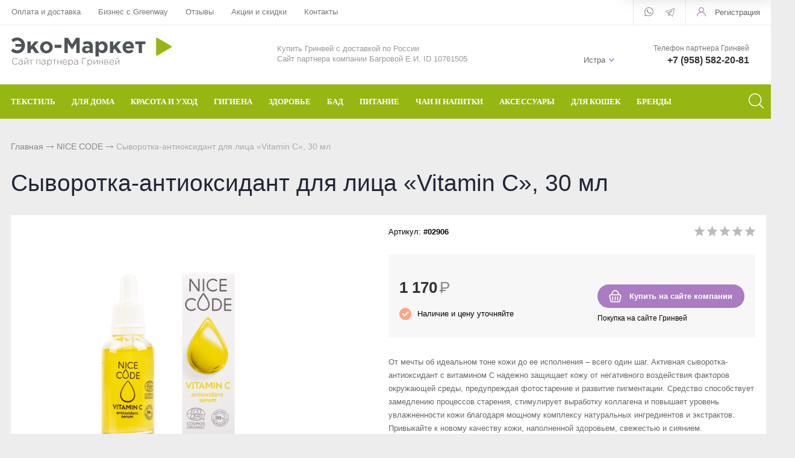

--- FILE ---
content_type: text/html; charset=UTF-8
request_url: https://istra.mygreenstart.ru/catalog/greenway/nice-code/syvorotka-antioksidant-dlya-lica-vitamin-c-30-ml
body_size: 12130
content:
<!DOCTYPE html>
<html lang="ru">
<head> 
                <title>Сыворотка-антиоксидант для лица &laquo;Vitamin C&raquo;, 30 мл - купить в Истре</title>
                
                
				<meta charset="utf-8" />
                <meta name='Description' content='Сыворотка-антиоксидант для лица &laquo;Vitamin C&raquo;, 30 мл в интернет-магазине «Партнер Greenway». Цена 1170 руб. заказать в Истре.' />
                <meta name='Keywords' content='#02906, Сыворотка-антиоксидант для лица &laquo;Vitamin C&raquo;, 30 мл' />
		<meta name='yandex-verification' content='1792addce9f0a649' />
		<meta name="viewport" content="width=device-width, initial-scale=1, user-scalable=no" />
	<meta property="og:type" content="product" />
    <meta property="og:title" content="Сыворотка-антиоксидант для лица &laquo;Vitamin C&raquo;, 30 мл" />
    <meta property="og:description" content="Сыворотка-антиоксидант для лица &laquo;Vitamin C&raquo;, 30 мл заказать в магазине «Партнер Greenway». Тел.: +7 (958) 582-20-81." />
	<meta property="og:image" content="https://mygreenstart.ru/content/photo/full/02906_img1.jpg" />
    <meta property="og:url" content="https://mygreenstart.ru/catalog/greenway/nice-code/syvorotka-antioksidant-dlya-lica-vitamin-c-30-ml" />
    <meta property="og:site_name" content="«Партнер Greenway»" />
    <meta property="product:price:amount" content="1170" />
    <meta property="product:price:currency" content="RUB" />
    <meta property="og:availability" content="instock" />				
	<link rel="stylesheet" href="/cash/style9.css" type="text/css" media="screen" />




	

	





</head>

<body style='background:#ededed'>
        
 <div class="mobile_menu_container">
    <div class="mobile_menu_content"><ul><li><a class='parent' href='/catalog/greenway/aquamagic'>ТЕКСТИЛЬ</a><ul><li><a href='#' class='back'></a></li><li><a href='/catalog/greenway/aquamagic~dlya-stekla'>Для стекла</a></li><li><a href='/catalog/greenway/aquamagic~dlya-posudy'>Для посуды</a></li><li><a href='/catalog/greenway/aquamagic~avtopolotence'>Авто</a></li><li><a href='/catalog/greenway/aquamagic~involver'>Инволвер</a></li><li><a href='/catalog/greenway/aquamagic~universalnaya'>Универсальные салфетки</a></li><li><a href='/catalog/greenway/aquamagic~dlya-chistki-zubov'>Для чистки зубов</a></li><li><a href='/catalog/greenway/aquamagic~dlya-ochkov'>Для очков</a></li><li><a href='/catalog/greenway/aquamagic~dlya-detei'>Для детей</a></li></ul></li><li><a class='parent' href='#'>ДЛЯ ДОМА</a><ul><li><a href='#' class='back'></a></li><li><a href='/catalog/greenway/biotrim~dlya-stirki'>Для стирки</a></li><li><a href='/catalog/greenway/biotrim~mistik'>Чистящие средства</a></li><li><a href='/catalog/greenway/aquamatic~shvabra'>Швабры</a></li><li><a href='/catalog/greenway/aquamagic'>Текстиль</a></li><li><a href='/catalog/greenway/biotrim/biotrim-mystik-ekoporoshok-dlya-posudomoechnoi-mashiny'>Для посудомоечной машины</a></li></ul></li><li><a class='parent' href='#'>КРАСОТА И УХОД</a><ul><li><a href='#' class='back'></a></li><li><a href='/catalog/greenway/sharme~shampun'>Шампунь</a></li><li><a href='/catalog/greenway/sharme~kondicioner-dlya-volos'>Кондиционер для волос</a></li><li><a href='/catalog/greenway/sharme~mylo'>Натуральное мыло</a></li><li><a href='/catalog/greenway/sharme~sukhaya-mineralnaya-kosmetika'>Минеральная косметика</a></li><li><a href='/catalog/greenway~ukhodovaya-kosmetika'>Уходовая косметика</a></li><li><a href='/catalog/greenway/foet'>Декоративная косметика</a></li><li><a href='/catalog/greenway/nice-code~maski-i-buster'>Маски и бустер</a></li><li><a href='/catalog/greenway~efirnye-masla'>Эфирные масла</a></li><li><a href='/catalog/greenway/nice-code~syvorotka'>Сыворотки</a></li><li><a href='/catalog/greenway/aquamagic~salfetka-kosmeticheskaya'>Текстиль</a></li><li><a href='/catalog/greenway/totty'>Детская косметика</a></li><li><a href='/catalog/greenway/nice-code~solncezaschitnyi-krem'>Солнцезащитный крем</a></li><li><a href='/catalog/greenway/enjoy-care'>Духи</a></li></ul></li><li><a class='parent' href='#'>ГИГИЕНА</a><ul><li><a href='#' class='back'></a></li><li><a href='/catalog/greenway/sharme~shampun'>Шампуни</a></li><li><a href='/catalog/greenway/sharme~kondicioner-dlya-volos'>Кондиционер для волос</a></li><li><a href='/catalog/greenway/sharme~mylo'>Натуральное мыло</a></li><li><a href='/catalog/greenway/sharme~zubnaya-pasta'>Зубная паста и порошок</a></li><li><a href='/catalog/greenway/sharme~dezodoranty'>Дезодоранты для тела</a></li><li><a href='/catalog/greenway/aquamagic~dlya-chistki-zubov'>Спонжи для зубов</a></li><li><a href='/catalog/greenway/intilia'>Средства женской гигиены</a></li></ul></li><li><a class='parent' href='#'>ЗДОРОВЬЕ</a><ul><li><a href='#' class='back'></a></li><li><a href='/catalog/greenway~bad'>БАД</a></li><li><a href='/catalog/greenway/Welllab/Welllab-liquid-eco-sorb--prirodnyi-sorbent-300-ml'>Природный сорбент</a></li><li><a href='/catalog/greenway/Welllab/Welllab-revital-gel--vosstanavlivauschii-gel-50-ml'>Восстанавливающий гель</a></li><li><a href='/catalog/greenway/Welllab/Welllab-liquid-fulvic-acid-25-ml'>Фульвовые кислоты</a></li><li><a href='/catalog/greenway/teavitall~funkcionalnye-chai'>Функциональные чаи</a></li><li><a href='/catalog/greenway/healthberry~napitok'>Функциональные напитки</a></li><li><a href='/catalog/greenway/balancer'>Функциональное питание</a></li><li><a href='/catalog/greenway/healthberry~ledency'>Функциональные леденцы</a></li><li><a href='/catalog/greenway/Welllab/Welllab-liquid-sprei-dlya-nosa-i-polosti-rta---gigienicheskii-sprei-20-ml'>Спрей для носа / полости рта</a></li><li><a href='/catalog/greenway~efirnye-masla'>Эфирные масла</a></li></ul></li><li><a href='/catalog/greenway~bad'>БАД</a></li><li><a href='/catalog/greenway/balancer'>ПИТАНИЕ</a></li><li><a class='parent' href='#'>ЧАИ И НАПИТКИ</a><ul><li><a href='#' class='back'></a></li><li><a href='/catalog/greenway/teavitall~funkcionalnye-chai'>Функциональные чаи</a></li><li><a href='/catalog/greenway/teavitall~ezhednevnye-chai'>Ежедневные чаи</a></li><li><a href='/catalog/greenway/healthberry~napitok'>Функциональные напитки</a></li><li><a href='/catalog/greenway/teavitall~dykhatelnyi'>Чай дыхательный</a></li><li><a href='/catalog/greenway/teavitall~ochischauschii'>Очищающий чай</a></li><li><a href='/catalog/greenway/teavitall~dlya-zhenskogo-zdorovya'>Женский чай</a></li><li><a href='/catalog/greenway/teavitall~dlya-muzhskogo-zdorovya'>Мужской чай</a></li><li><a href='/catalog/greenway/teavitall~dlya-pokhudeniya'>Чай для похудения</a></li><li><a href='/catalog/greenway/teavitall~v-paketikakh'>Чай в пакетиках</a></li></ul></li><li><a href='/catalog/greenway/aksessuary'>АКСЕССУАРЫ</a></li><li><a href='/catalog/greenway/fluffy-love'>ДЛЯ КОШЕК</a></li><li><a class='parent' href='/catalog/greenway'>БРЕНДЫ</a><ul><li><a href='#' class='back'></a></li><li><a href='/catalog/greenway/aquamagic'>Aquamagic</a></li><li><a href='/catalog/greenway/aquamatic'>Aquamatic</a></li><li><a href='/catalog/greenway/biotrim'>Biotrim</a></li><li><a href='/catalog/greenway/sharme'>Sharme</a></li><li><a href='/catalog/greenway/sharme-essential'>Sharme-essential</a></li><li><a href='/catalog/greenway/Welllab'>Welllab</a></li><li><a href='/catalog/greenway/hemp'>Hemp</a></li><li><a href='/catalog/greenway/foet'>Foet</a></li><li><a href='/catalog/greenway/teavitall'>Teavitall</a></li><li><a href='/catalog/greenway/nice-code'>Nice Code</a></li><li><a href='/catalog/greenway/ecopam'>Ecopam</a></li><li><a href='/catalog/greenway/balancer'>Balancer</a></li><li><a href='/catalog/greenway/igen'>Igen</a></li><li><a href='/catalog/greenway/revitall'>Revitall</a></li><li><a href='/catalog/greenway/aquamagic'>Green Fiber</a></li><li><a href='/catalog/greenway/healthberry'>Healthberry</a></li><li><a href='/catalog/greenway/totty'>Totty</a></li><li><a href='/catalog/greenway/anny-rey'>Anny Rey</a></li><li><a href='/catalog/greenway/intilia'>Intilia</a></li><li><a href='/catalog/greenway/happy-deW'>Happy Dew</a></li><li><a href='/catalog/greenway/enjoy-care'>Enjoy Care</a></li><li><a href='/catalog/greenway/green-minds'>Green Minds</a></li></ul></li></li></ul><ul style="margin-top:40px"><li class='menu_sett'><a style='color:#999;font-size:14px' href='/oplata-i-dostavka'>Оплата и доставка</a></li><li class='menu_sett'><a style='color:#999;font-size:14px' href='/partner'>Бизнес с Greenway</a></li><li class='menu_sett'><a style='color:#999;font-size:14px' href='/response'>Отзывы</a></li><li class='menu_sett'><a style='color:#999;font-size:14px' href='/sales'>Акции  и скидки</a></li><li class='menu_sett'><a style='color:#999;font-size:14px' href='/kontakt'>Контакты</a></li></ul></div></div>
<div class="mobile_menu_overlay"></div>		<div id="container_out">


		<!--	
		<div id='friday'>
		
		<a class='comp' href='/get_url.php?url=https://new.mygreenway.com/shop?gw=tXsZFkYEm7' onclick="ym(69726883,'reachGoal','order'); return true;" target='_new'><img src='/content/friday.jpg' alt='Скидки 25%' title='Скидки 25% только до 26 ноября' /></a>
		<a class='phone' href='/get_url.php?url=https://new.mygreenway.com/shop?gw=tXsZFkYEm7' onclick="ym(69726883,'reachGoal','order'); return true;" target='_new'><img src='/content/friday_phone.jpg' alt='Скидки 25%' title='Скидки 25% только до 26 ноября' /></a>
		
		</div>
		-->
	

	
		<div id="top_out">
<div id="top" >

	<ul class="block_ul_middle" >



<li>
	<div class="li_content_middle">
	
<span id='gorod_top_men'><a href='#' id='change_gorod'>Истра</a></span><ul id="cssmenu_top_right2" style="padding:0px 10px;position:relative;top:-3px"><li><a href='/oplata-i-dostavka'>Оплата и доставка</a></li><li><a href='/partner'>Бизнес с Greenway</a></li><li><a href='/response'>Отзывы</a></li><li><a href='/sales'>Акции  и скидки</a></li><li><a href='/kontakt'>Контакты</a></li></ul>
	



	</div>
</li>
<li>
	<div class="li_content_middle">
	

	</div>
</li>
<li>
	<div class="li_content_middle">
	<div class='vopros_a_div'><div class='soc_top_out'><span><a class="soc_top" title="Whatsapp" href="#"><img src="/content/icon/soc/whatsapp.svg" alt="whatsapp" /></a></span><span><a class="soc_top" style="top:1px" title="Телеграм" href="#"><img src="/content/icon/soc/telegram.png" alt="Telegram" /></a></span></div><div class='lock_out'><span class="panel_kab"><a class="add_login" title="Зарегистрироваться в Гринвей" rel="Хочу зарегистрироваться в Гринвей" href="/get_url.php?url=https://greenwayglobal.com/invite/client/tXsZFkYEm7" onclick="ym(69726883,'reachGoal','reg'); return true;"><span>Регистрация</span></a></span>
</div></div>	
	</div>
</li>
</ul>

	<div style="position:absolute;width:100%;left:0">
<div style="position:relative;max-width:1280px;margin:0 auto;">
<div id="popuprel_user"></div>
</div>
</div>

</div>
</div>
<div id="header_out">

	<div id="header">

	<ul class="block_ul">
	<li>
	<div class="li_content">
	
	<div class='logo_desc'><a href='/'><img src='/content/logo.png' alt='Интернет-витрина «Greenway»' title='Интернет-витрина «Greenway»' /></a></div> 


	</div>
</li>

<li>
<div class="li_content" >
<span style='font-size:13px;color:#999'>Купить Гринвей c доставкой по России<br /> Сайт партнера компании Багровой Е.И. ID 10761505</span>

<!--
<div class="search_desc"> 

<form action="/view_search.php" method="GET" id="search_form">	

<div style="padding-left:30px;margin-top:5px">
		
<input placeholder="Поиск по каталогу" type="text" id="input_search" autocomplete="off" name="search_s" style="width:calc(100% - 35px);position:relative;" value="" />
<input type="submit" name="submit_search" id="submit_search" value="&nbsp;"  title="Найти" />
		<div id="result_search" style="display:none"></div>
</div>	
</form>


</div>

-->
</div>	
</li>
<li>
<div class="li_content">	
	<div class='tel_out_3'>
	<!--<a href="#" class="add_call_post call_back_post">Перезвонить Вам?</a>-->
			<span id="geo_ipspan"></span>
<span><a href='#' id='change_gorod'>Истра</a></span><div id="geo_ip" style="display:none"></div>

	</div>
	
	<div class='tel_out_4'>
<div class='tel_out'><div style="font-size:12px;color:#777;margin-bottom:4px">Телефон партнера Гринвей</div><div class='tel_top2'>+7 (958) 582-20-81</div></div>
	</div>
	</div>
</li>
 

	</ul>

	

	</div><!-- #header-->
	</div><!-- #header_out-->
	
	
			<div class="sticky-element">
    <div class="sticky-anchor"></div>
    <div class="sticky-content">
	
					<div id="menu_top">




	<div id="search_mobile_out2" style="display:none;position:absolute;width:100%;background:#96b613;z-index:999;"><div id="search_mobile_out"></div></div><div id="menu_top2"><div id="top_menu2"><a href='#' class='mobile_menu'><img src='/content/icon/menu.svg' alt='Открыть меню' /></a></div><a href="#" style="display:inline-block;float:right" id="search_mobile">&nbsp;</a><div id="cssmenu_span"><ul id="cssmenu3"><li><a class='menu_noact' href='/catalog/greenway/aquamagic'><span>ТЕКСТИЛЬ</span><ul> <li class="menu_sec_top"></li><li class='menu_sec'><a href='/catalog/greenway/aquamagic~dlya-posudy'>Для посуды</a></li><li class='menu_sec'><a href='/catalog/greenway/aquamagic~dlya-stekla'>Для стекла</a></li><li class='menu_sec'><a href='/catalog/greenway/aquamagic~avtopolotence'>Авто</a></li><li class='menu_sec'><a href='/catalog/greenway/aquamagic~involver'>Инволвер</a></li><li class='menu_sec'><a href='/catalog/greenway/aquamagic~universalnaya'>Универсальные салфетки</a></li><li class='menu_sec'><a href='/catalog/greenway/aquamagic~dlya-chistki-zubov'>Для чистки зубов</a></li><li class='menu_sec'><a href='/catalog/greenway/aquamagic~dlya-ochkov'>Для очков</a></li><li class='menu_sec'><a href='/catalog/greenway/aquamagic~dlya-detei'>Для детей</a></li><li class="menu_sec_bottom"></li></ul></li><li><a class='menu_noact' href='#'><span>ДЛЯ ДОМА</span><ul> <li class="menu_sec_top"></li><li class='menu_sec'><a href='/catalog/greenway/biotrim~dlya-stirki'>Для стирки</a></li><li class='menu_sec'><a href='/catalog/greenway/biotrim~mistik'>Чистящие средства</a></li><li class='menu_sec'><a href='/catalog/greenway/aquamatic~shvabra'>Швабры</a></li><li class='menu_sec'><a href='/catalog/greenway/aquamagic'>Текстиль</a></li><li class='menu_sec'><a href='/catalog/greenway/biotrim/biotrim-mystik-ekoporoshok-dlya-posudomoechnoi-mashiny'>Для посудомоечной машины</a></li><li class="menu_sec_bottom"></li></ul></li><li><a class='menu_noact' href='#'><span>КРАСОТА И УХОД</span><ul> <li class="menu_sec_top"></li><li class='menu_sec'><a href='/catalog/greenway/sharme~shampun'>Шампунь</a></li><li class='menu_sec'><a href='/catalog/greenway/sharme~kondicioner-dlya-volos'>Кондиционер для волос</a></li><li class='menu_sec'><a href='/catalog/greenway/sharme~mylo'>Натуральное мыло</a></li><li class='menu_sec'><a href='/catalog/greenway/sharme~sukhaya-mineralnaya-kosmetika'>Минеральная косметика</a></li><li class='menu_sec'><a href='/catalog/greenway~ukhodovaya-kosmetika'>Уходовая косметика</a></li><li class='menu_sec'><a href='/catalog/greenway/foet'>Декоративная косметика</a></li><li class='menu_sec'><a href='/catalog/greenway/nice-code~maski-i-buster'>Маски и бустер</a></li><li class='menu_sec'><a href='/catalog/greenway~efirnye-masla'>Эфирные масла</a></li><li class='menu_sec'><a href='/catalog/greenway/nice-code~syvorotka'>Сыворотки</a></li><li class='menu_sec'><a href='/catalog/greenway/aquamagic~salfetka-kosmeticheskaya'>Текстиль</a></li><li class='menu_sec'><a href='/catalog/greenway/totty'>Детская косметика</a></li><li class='menu_sec'><a href='/catalog/greenway/nice-code~solncezaschitnyi-krem'>Солнцезащитный крем</a></li><li class='menu_sec'><a href='/catalog/greenway/enjoy-care'>Духи</a></li><li class="menu_sec_bottom"></li></ul></li><li><a class='menu_noact' href='#'><span>ГИГИЕНА</span><ul> <li class="menu_sec_top"></li><li class='menu_sec'><a href='/catalog/greenway/sharme~shampun'>Шампуни</a></li><li class='menu_sec'><a href='/catalog/greenway/sharme~kondicioner-dlya-volos'>Кондиционер для волос</a></li><li class='menu_sec'><a href='/catalog/greenway/sharme~mylo'>Натуральное мыло</a></li><li class='menu_sec'><a href='/catalog/greenway/sharme~zubnaya-pasta'>Зубная паста и порошок</a></li><li class='menu_sec'><a href='/catalog/greenway/sharme~dezodoranty'>Дезодоранты для тела</a></li><li class='menu_sec'><a href='/catalog/greenway/aquamagic~dlya-chistki-zubov'>Спонжи для зубов</a></li><li class='menu_sec'><a href='/catalog/greenway/intilia'>Средства женской гигиены</a></li><li class="menu_sec_bottom"></li></ul></li><li><a class='menu_noact' href='#'><span>ЗДОРОВЬЕ</span><ul> <li class="menu_sec_top"></li><li class='menu_sec'><a href='/catalog/greenway~bad'>БАД</a></li><li class='menu_sec'><a href='/catalog/greenway/Welllab/Welllab-liquid-eco-sorb--prirodnyi-sorbent-300-ml'>Природный сорбент</a></li><li class='menu_sec'><a href='/catalog/greenway/Welllab/Welllab-revital-gel--vosstanavlivauschii-gel-50-ml'>Восстанавливающий гель</a></li><li class='menu_sec'><a href='/catalog/greenway/Welllab/Welllab-liquid-fulvic-acid-25-ml'>Фульвовые кислоты</a></li><li class='menu_sec'><a href='/catalog/greenway/teavitall~funkcionalnye-chai'>Функциональные чаи</a></li><li class='menu_sec'><a href='/catalog/greenway/healthberry~napitok'>Функциональные напитки</a></li><li class='menu_sec'><a href='/catalog/greenway/balancer'>Функциональное питание</a></li><li class='menu_sec'><a href='/catalog/greenway/healthberry~ledency'>Функциональные леденцы</a></li><li class='menu_sec'><a href='/catalog/greenway/Welllab/Welllab-liquid-sprei-dlya-nosa-i-polosti-rta---gigienicheskii-sprei-20-ml'>Спрей для носа / полости рта</a></li><li class='menu_sec'><a href='/catalog/greenway~efirnye-masla'>Эфирные масла</a></li><li class="menu_sec_bottom"></li></ul></li><li><a class='menu_noact' href='/catalog/greenway~bad'><span>БАД</span></li><li><a class='menu_noact' href='/catalog/greenway/balancer'><span>ПИТАНИЕ</span></li><li><a class='menu_noact' href='#'><span>ЧАИ И НАПИТКИ</span><ul> <li class="menu_sec_top"></li><li class='menu_sec'><a href='/catalog/greenway/teavitall~ochischauschii'>Очищающий чай</a></li><li class='menu_sec'><a href='/catalog/greenway/teavitall~funkcionalnye-chai'>Функциональные чаи</a></li><li class='menu_sec'><a href='/catalog/greenway/teavitall~ezhednevnye-chai'>Ежедневные чаи</a></li><li class='menu_sec'><a href='/catalog/greenway/healthberry~napitok'>Функциональные напитки</a></li><li class='menu_sec'><a href='/catalog/greenway/teavitall~dykhatelnyi'>Чай дыхательный</a></li><li class='menu_sec'><a href='/catalog/greenway/teavitall~dlya-zhenskogo-zdorovya'>Женский чай</a></li><li class='menu_sec'><a href='/catalog/greenway/teavitall~dlya-muzhskogo-zdorovya'>Мужской чай</a></li><li class='menu_sec'><a href='/catalog/greenway/teavitall~dlya-pokhudeniya'>Чай для похудения</a></li><li class='menu_sec'><a href='/catalog/greenway/teavitall~v-paketikakh'>Чай в пакетиках</a></li><li class="menu_sec_bottom"></li></ul></li><li><a class='menu_noact' href='/catalog/greenway/aksessuary'><span>АКСЕССУАРЫ</span></li><li><a class='menu_noact' href='/catalog/greenway/fluffy-love'><span>ДЛЯ КОШЕК</span></li><li><a class='menu_noact' href='/catalog/greenway'><span>БРЕНДЫ</span><ul> <li class="menu_sec_top"></li><li class='menu_sec'><a href='/catalog/greenway/aquamagic'>Aquamagic</a></li><li class='menu_sec'><a href='/catalog/greenway/aquamatic'>Aquamatic</a></li><li class='menu_sec'><a href='/catalog/greenway/biotrim'>Biotrim</a></li><li class='menu_sec'><a href='/catalog/greenway/sharme'>Sharme</a></li><li class='menu_sec'><a href='/catalog/greenway/sharme-essential'>Sharme-essential</a></li><li class='menu_sec'><a href='/catalog/greenway/Welllab'>Welllab</a></li><li class='menu_sec'><a href='/catalog/greenway/hemp'>Hemp</a></li><li class='menu_sec'><a href='/catalog/greenway/foet'>Foet</a></li><li class='menu_sec'><a href='/catalog/greenway/teavitall'>Teavitall</a></li><li class='menu_sec'><a href='/catalog/greenway/nice-code'>Nice Code</a></li><li class='menu_sec'><a href='/catalog/greenway/ecopam'>Ecopam</a></li><li class='menu_sec'><a href='/catalog/greenway/balancer'>Balancer</a></li><li class='menu_sec'><a href='/catalog/greenway/igen'>Igen</a></li><li class='menu_sec'><a href='/catalog/greenway/revitall'>Revitall</a></li><li class='menu_sec'><a href='/catalog/greenway/aquamagic'>Green Fiber</a></li><li class='menu_sec'><a href='/catalog/greenway/healthberry'>Healthberry</a></li><li class='menu_sec'><a href='/catalog/greenway/totty'>Totty</a></li><li class='menu_sec'><a href='/catalog/greenway/anny-rey'>Anny Rey</a></li><li class='menu_sec'><a href='/catalog/greenway/intilia'>Intilia</a></li><li class='menu_sec'><a href='/catalog/greenway/happy-deW'>Happy Dew</a></li><li class='menu_sec'><a href='/catalog/greenway/enjoy-care'>Enjoy Care</a></li><li class='menu_sec'><a href='/catalog/greenway/green-minds'>Green Minds</a></li><li class="menu_sec_bottom"></li></ul></li></ul></div>	
	<div style="clear:both"></div>
	</div>
	
<div class="popuprel13">
<div class="popuprel13_2">
<div class="popuprel13_3">
</div>
</div>
</div>


		
	
	

	</div>	
	</div>	
	</div>	
	
	
	
	
	<div style="clear:both"></div>
	
	<div style='width:100%;position:absolute;z-index:99999999999999999999999999999999999999999999999999999999999999999999999999999999999'><div style='max-width:1240px;margin:0 auto'><div id='open_menu3'></div></div></div>	
<div id="wrapper_0">
			
            			
			
			
        



			

	<div id="middle444">
		
	<div id="middle2">
	
	<div class="middle_0"><div id="container">
			<div id="content">
			<div id="content0"><div class='content1280_out' style='padding:18px 0px 0px 0px;'><div class='content1280'><div class="bread"><div style='display:inline-block'><a href='/' >Главная</a> <span><img src='/images/bread_1.png' /></span> <a class='subcat_link' href='/catalog/greenway/nice-code'>NICE CODE</a> <span><img src='/images/bread_1.png' /></span> Сыворотка-антиоксидант для лица &laquo;Vitamin C&raquo;, 30 мл</div></div></div></div>	
	
  <div itemscope itemtype="http://schema.org/Product"> 

<meta itemprop="name" content="Сыворотка-антиоксидант для лица &laquo;Vitamin C&raquo;, 30 мл"> 

<span itemprop="offers" itemscope itemtype="http://schema.org/Offer"> 
<meta itemprop="price" content="1170"> 
<meta itemprop="priceCurrency" content="RUB"> 
</span> 

<p itemprop="description"><span style='display:none'>Сыворотка-антиоксидант для лица &laquo;Vitamin C&raquo;, 30 мл в интернет-магазине «Партнер Greenway». Заказать с доставкой! Тел.: +7 (958) 582-20-81.</span></p> 
<img style='display:none' src="/content/photo/full/02906_img1.jpg" itemprop="image" />

</div> 

<div class='content1280_out'><div class='content1280'><div style='padding:0px 18px 18px 18px;'><h1>Сыворотка-антиоксидант для лица &laquo;Vitamin C&raquo;, 30 мл</h1></div><div class='content1280_out'><div class='content1280 content1281'><div><div id='post_40'><div class='categ_3' style='margin-left:18px;display:inline-block;'><a rel='prettyPhoto[photo]' style='border:0' href='/content/photo/full/02906_img1.jpg'><img style='max-width: 450px;width:100%' src='/content/photo/full/02906_img1.jpg' title='Сыворотка-антиоксидант для лица &laquo;Vitamin C&raquo;, 30 мл' alt='Сыворотка-антиоксидант для лица &laquo;Vitamin C&raquo;, 30 мл' /></a></div><div class='img_post_left'></div></div><div id='post_60'><div id='art_rat'><div class='myreting_new' style='float:right'><a href='#data_otzyv' onClick="location.replace('#data_otzyv'); location.reload(10)" title='Рейтинг основан на отзывах покупателей'><span class='rating_000'></span></a></div>
<span style='font-size:13px;'>Артикул: <b>#02906</b></span></div><div class='price_korzina'><div id='price_post_right'>
<!--
<div id='quick_right'><a href='https://api.whatsapp.com/send?phone=79585822081&text=Хочу заказать: Сыворотка-антиоксидант для лица &laquo;Vitamin C&raquo;, 30 мл. Город: Истра' class='tovar_add_korzina_button_post' style='color:#fff' title='Сделать заявку для помощи в оформлении заказа' >Купить с помощником</a></div>
-->



<div style="margin-top:20px" id="quick_right" class="tovar_add_korzina_button_post2"><a title="Купить" style='color:#fff' href="/get_url.php?url=https://greenwayglobal.com/shop/brands/NiceCode/02906/?gw=tXsZFkYEm7" onclick="ym(69726883,'reachGoal','order'); return true;">Купить на сайте компании</a></div>
<div style="margin-top:10px;font-size:12px">Покупка на сайте Гринвей</div>
<!--<div style="margin-top:10px"><a title="Сделать заказ через WhatsApp" style='' href="https://api.whatsapp.com/send?phone=79585822081">Заказ в WhatsApp</a></div> -->
</div><div style='display:inline-block;'><span style='margin:30px 30px 10px 0px;display:inline-block'><span class='price_mag_post'>1 170</span> <span class='rub_33' style='font-size:26px;'>Р</span></span><div class='nal_info_post'>Наличие и цену уточняйте</div></div><div style='clear:both'></div></div><div style='clear:both'></div><div class='post_dst'><div style='font-size:13px; line-height: 22px;color:#666'>От мечты об идеальном тоне кожи до ее исполнения &ndash; всего один шаг. Активная сыворотка-антиоксидант с витамином C надежно защищает кожу от негативного воздействия факторов окружающей среды, предупреждая фотостарение и развитие пигментации. Средство способствует замедлению процессов старения, стимулирует выработку коллагена и повышает уровень увлажненности кожи благодаря мощному комплексу натуральных ингредиентов и экстрактов. Привыкайте к новому качеству кожи, наполненной здоровьем, свежестью и сиянием.</div></div><div class='post_dst'><div class='change_gorod'>Доставка <a class='post_dst_title_a' href='#'> в Истру</a></div><table class='change_gorod_table' style='width:100%;' cellspacing='0' cellpadding='0'><tr><td>Стоимость доставки  в Истру</td><td>от 133 руб.</td></tr><tr><td>Сроки доставки</td><td>от 0 дн.</td></tr><tr><td>Бесплатная доставка</td><td>от 3000 руб.</td></tr></table><div style='margin:20px 0px 20px 0px;font-size:12px;color:#999'>Точную стоимость и время доставки уточняйте. Тип доставки в г. Истра подбирается среди разных служб доставки наиболее дешевый и быстрый в зависимости от объема и веса посылки.</div></div></div><div style='clear:both'></div></div></div><div style='clear:both'></div><div style="display:block" id="tabs">	<ul>
	<li style="margin:0px 0px 0px 0px"><a href="#data2"><span class="text_ui2">Описание</span></a></li><li style="margin:0px 0px 0px 0px"><a href="#data1_1"><span class="text_ui2">Состав</span></a></li><li style="margin:0px 0px 0px 0px"><a href="#data1_2"><span class="text_ui2">Применение</span></a></li><li style="margin:0px 0px 0px 0px"><a href="#data_otzyv"><span class="text_ui2">Отзывы</span></a></li>	</ul>
	    
<div class="news1_div" id="data2"><table class='table_content2' style='width:100%;' cellspacing='0' cellpadding='0'><tr><td>Тип:</td><td><a href='/catalog/greenway/nice-code~syvorotka'>Сыворотка</a>, <span>Уходовая косметика</span></td></tr></table><br><br><div><div class="content productDescription">             <p>Активный антиоксидантный комплекс сыворотки NICE CODE VITAMIN C antioxidant serum предотвращает преждевременное старение, усиливает защитный барьер кожи и способствовать естественному увлажнению.</p>    <p>Витамин C &ndash; осветляет тон кожи и уменьшает пигментацию, стимулирует синтез коллагена, повышает упругость и эластичность кожи.</p>    <p>В состав входит уникальная стабильная форма Витамина С, которая обладает увлажняющими, осветляющими свойствами и сохраняет полезные свойства на протяжении всего срока использования продукта.</p>    <p>Сыворотка имеет сертификат COSMOS ORGANIC который гарантирует, что средство соответствует международным стандартам органической косметики.</p>    <p>Стандарт COSMOS строго регламентирует состав и технологии производства, чтобы они были безопасными для человека и окружающей среды.</p>    <p>Сыворотка содержит 99 % натуральных ингредиентов, 10% из них &ndash; ингредиенты из органического сельского хозяйства.</p>    <p>Коллекция натуральных сывороток NICE CODE для лица обладает высокой концентрацией растительных экстрактов, обогащённых увлажняющими, питательными или омолаживающими компонентами.</p>    <p>Благодаря уникальной композиции активных компонентов без использования искусственных консервантов, ароматизаторов и красителей, сыворотки NICE CODE помогают эффективно бороться с несовершенствами кожи и признаками старения, делая ее красивой и сияющей.</p>    <p>Преимущества сывороток NICE CODE:</p>    <ol>  	<li>Эффективность &ndash; высокая концентрация активных ингредиентов.</li>  	<li>Многозадачность &ndash; действие каждой сыворотки направлено на определенную потребность кожи: увлажнение, омоложение, снятие воспаления и улучшение цвета лица.</li>  	<li>Естественный аромат &ndash; легкий природный аромат без синтетических отдушек.</li>  	<li>Экологичность и безопасность &ndash; натуральный состав без парабенов, силиконов, искусственных красителей.</li>  </ol>         </div></div></div><div class="news1_div" id="data1_1"><div><div>             <p>Water, Rosa Damascena Flower Water*, Glycerin, Mentha Piperita Flower / Leaf / Stem Water*, Sodium Benzoate, Sclerotium Gum, Fructooligosaccharides, Beta Vulgaris (Beet) Root Extract, Ascorbyl Glucoside, Sodium Anisate, Tocopherol, Helianthus Annuus (Sunflower) Seed Oil, Tagetes Erecta Flower Extract, Bellis Perennis (Daisy) Flower Extract*, Propanediol, Lespedeza Capitata Leaf / Stem Extract, Linum Usitatissimum (Linseed) Seed Extract, Inonotus Obliquus (Mushroom) Extract, Porphyra Umbilicalis Extract, Vitis Vinifera Seed Oil, Lactic Acid.</p>    <p>Ингредиенты:</p>    <ul>  	<li>Экстракт свеклы дает мгновенный увлажняющий эффект, выравнивает тон кожи, придавая ей естественное сияние.</li>  	<li>Экстракт цветков маргаритки заметно осветляет тон кожи, воздействуя на различные пути образования меланина.</li>  	<li>Экстракт леспедецы головчатой богат мощными антиоксидантами, витаминами и биофлавоноидами. Обладает антиоксидантной защитой и улучшает цвет лица.</li>  	<li>Экстракт семян льна создает в коже запас влаги, удерживая ее внутри клеток на длительное время. Обладает подтягивающим эффектом.</li>  	<li>Аскорбил глюкозид &ndash; стабилизированный витамин C с замедленным высвобождением. Он осветляет тон кожи, дезактивируя меланин, и вызывает активный синтез коллагена. В результате улучшается текстура кожи, сокращается количество и глубина морщин. Защищает кожу от свободных радикалов.</li>  	<li>Экстракт чаги обладает антиоксидантными свойствами и защитным эффектом, оберегает кожу от вредного воздействия окружающей среды. Снимает воспаления и сужает поры. Восстанавливает и тонизирует кожу.</li>  	<li>Экстракт водоросли порфиры оказывает увлажняющее, стимулирующее действие, блокируют негативное воздействие ультрафиолетовых лучей, повышают уровень гиалуроновой кислоты в коже.</li>  </ul>         </div></div></div><div class="news1_div" id="data1_2"><div><div>             <p>Утром и вечером нанесите 3&ndash;4 капли средства на чистую сухую кожу лица, избегая области вокруг глаз. После полного впитывания сыворотки нанесите крем.</p>         </div></div></div><div class="news1_div" id="data_otzyv"><br /><p>Для написания отзывов авторизуйтесь на сайте: <a class='add_login' style='color:#96b613;font-size:15px' href='#'>Вход на сайт</a></p></div></div><div style='clear:both'></div></div></div></div><div style='clear:both'></div><div style='padding:21px 0px 20px 0px'><div style='max-width:1280px;margin:0 auto'><div class='content1281' style='border-bottom:1px solid #ededed;padding:0px 0px 18px 0px'><h3 style='margin:0;padding:18px 0px 0px 18px;font-size:19px;line-height: 21px;'>Похожие товары в категории <a href='/catalog/greenway/nice-code'>NICE CODE</a></h3><span class='index_pok_vse1'><a href='/catalog/greenway/nice-code'>Показать все товары</a></span></div><div class='variable-width'><div class="wrap_tovar_out_new2"><div class="wrap_tovar"><div style='position:relative;'><div class='categ_2'><a style='display:block;width:100%;height:100%' title='NICE CODE Крем для лица солнцезащитный SPF 50, 30 мл' href='/catalog/greenway/nice-code/nice-code-krem-dlya-lica-solncezaschitnyi-spf-50-30-ml'><img data-src='https://mygreenstart.ru/content/photo/full/02910_img1.jpg' alt='NICE CODE Крем для лица солнцезащитный SPF 50, 30 мл' /></a></div><div style='height:65px;overflow:hidden;text-align:center'><p class='categ_title'><a href='/catalog/greenway/nice-code/nice-code-krem-dlya-lica-solncezaschitnyi-spf-50-30-ml'>NICE CODE Крем для лица солнцезащитный SPF 50, 30 мл</a></p></div></div><div style='height:40px;padding:0px 0px 0px 0px;text-align:center;'><div style='display:inline-block;margin:0 auto'><div style='height:24px;'><span style='font-size:17px;font-weight: 600;color:#ab7cc2'>1 390 <span style='color:#333;font-weight: 300'>₽</span></span></div></div></div><div style='display:block;position:relative;text-align:center;'><div style='display:inline-block;margin:0 auto;'><a href='/catalog/greenway/nice-code/nice-code-krem-dlya-lica-solncezaschitnyi-spf-50-30-ml' class='input_button22'>Подробнее</a></div></div></div></div><div class="wrap_tovar_out_new2"><div class="wrap_tovar"><div style='position:relative;'><div class='categ_2'><a style='display:block;width:100%;height:100%' title='NICE CODE Энзимная пудра' href='/catalog/greenway/nice-code/nice-code-enzimnaya-pudra'><img data-src='https://mygreenstart.ru/content/photo/full/02912_img1.jpg' alt='NICE CODE Энзимная пудра' /></a></div><div style='height:65px;overflow:hidden;text-align:center'><p class='categ_title'><a href='/catalog/greenway/nice-code/nice-code-enzimnaya-pudra'>NICE CODE Энзимная пудра</a></p></div></div><div style='height:40px;padding:0px 0px 0px 0px;text-align:center;'><div style='display:inline-block;margin:0 auto'><div style='height:24px;'><span style='font-size:17px;font-weight: 600;color:#ab7cc2'>910 <span style='color:#333;font-weight: 300'>₽</span></span></div></div></div><div style='display:block;position:relative;text-align:center;'><div style='display:inline-block;margin:0 auto;'><a href='/catalog/greenway/nice-code/nice-code-enzimnaya-pudra' class='input_button22'>Подробнее</a></div></div></div></div><div class="wrap_tovar_out_new2"><div class="wrap_tovar"><div style='position:relative;'><div class='categ_2'><a style='display:block;width:100%;height:100%' title='Сыворотка для лица &laquo;Anti-acne&raquo;, 30 мл' href='/catalog/greenway/nice-code/syvorotka-dlya-lica-anti-acne-30-ml'><img data-src='https://mygreenstart.ru/content/photo/full/02905_img1.jpg' alt='Сыворотка для лица &laquo;Anti-acne&raquo;, 30 мл' /></a></div><div style='height:65px;overflow:hidden;text-align:center'><p class='categ_title'><a href='/catalog/greenway/nice-code/syvorotka-dlya-lica-anti-acne-30-ml'>Сыворотка для лица &laquo;Anti-acne&raquo;, 30 мл</a></p></div></div><div style='height:40px;padding:0px 0px 0px 0px;text-align:center;'><div style='display:inline-block;margin:0 auto'><div style='height:24px;'><span style='font-size:17px;font-weight: 600;color:#ab7cc2'>1 170 <span style='color:#333;font-weight: 300'>₽</span></span></div></div></div><div style='display:block;position:relative;text-align:center;'><div style='display:inline-block;margin:0 auto;'><a href='/catalog/greenway/nice-code/syvorotka-dlya-lica-anti-acne-30-ml' class='input_button22'>Подробнее</a></div></div></div></div><div class="wrap_tovar_out_new2"><div class="wrap_tovar"><div style='position:relative;'><div class='categ_2'><a style='display:block;width:100%;height:100%' title='Увлажняющая сыворотка для лица &laquo;AQUA&raquo;, 30 мл' href='/catalog/greenway/nice-code/uvlazhnyauschaya-syvorotka-dlya-lica-aqua-30-ml'><img data-src='https://mygreenstart.ru/content/photo/full/02908_img1.jpg' alt='Увлажняющая сыворотка для лица &laquo;AQUA&raquo;, 30 мл' /></a></div><div style='height:65px;overflow:hidden;text-align:center'><p class='categ_title'><a href='/catalog/greenway/nice-code/uvlazhnyauschaya-syvorotka-dlya-lica-aqua-30-ml'>Увлажняющая сыворотка для лица &laquo;AQUA&raquo;, 30 мл</a></p></div></div><div style='height:40px;padding:0px 0px 0px 0px;text-align:center;'><div style='display:inline-block;margin:0 auto'><div style='height:24px;'><span style='font-size:17px;font-weight: 600;color:#ab7cc2'>1 170 <span style='color:#333;font-weight: 300'>₽</span></span></div></div></div><div style='display:block;position:relative;text-align:center;'><div style='display:inline-block;margin:0 auto;'><a href='/catalog/greenway/nice-code/uvlazhnyauschaya-syvorotka-dlya-lica-aqua-30-ml' class='input_button22'>Подробнее</a></div></div></div></div><div class="wrap_tovar_out_new2"><div class="wrap_tovar"><div style='position:relative;'><div class='categ_2'><a style='display:block;width:100%;height:100%' title='Омолаживающая сыворотка для лица с ретинолом &laquo;ANTI-AGE&raquo;, 30 мл' href='/catalog/greenway/nice-code/omolazhivauschaya-syvorotka-dlya-lica-s-retinolom-anti-age-30-ml'><img data-lazy='https://mygreenstart.ru/content/photo/full/02907_img1.jpg' alt='Омолаживающая сыворотка для лица с ретинолом &laquo;ANTI-AGE&raquo;, 30 мл' /></a></div><div style='height:65px;overflow:hidden;text-align:center'><p class='categ_title'><a href='/catalog/greenway/nice-code/omolazhivauschaya-syvorotka-dlya-lica-s-retinolom-anti-age-30-ml'>Омолаживающая сыворотка для лица с ретинолом &laquo;ANTI-AGE&raquo;, 30 мл</a></p></div></div><div style='height:40px;padding:0px 0px 0px 0px;text-align:center;'><div style='display:inline-block;margin:0 auto'><div style='height:24px;'><span style='font-size:17px;font-weight: 600;color:#ab7cc2'>1 400 <span style='color:#333;font-weight: 300'>₽</span></span></div></div></div><div style='display:block;position:relative;text-align:center;'><div style='display:inline-block;margin:0 auto;'><a href='/catalog/greenway/nice-code/omolazhivauschaya-syvorotka-dlya-lica-s-retinolom-anti-age-30-ml' class='input_button22'>Подробнее</a></div></div></div></div><div class="wrap_tovar_out_new2"><div class="wrap_tovar"><div style='position:relative;'><div class='categ_2'><a style='display:block;width:100%;height:100%' title='Сыворотка-антиоксидант для лица &laquo;Vitamin C&raquo;, 30 мл' href='/catalog/greenway/nice-code/syvorotka-antioksidant-dlya-lica-vitamin-c-30-ml'><img data-lazy='https://mygreenstart.ru/content/photo/full/02906_img1.jpg' alt='Сыворотка-антиоксидант для лица &laquo;Vitamin C&raquo;, 30 мл' /></a></div><div style='height:65px;overflow:hidden;text-align:center'><p class='categ_title'><a href='/catalog/greenway/nice-code/syvorotka-antioksidant-dlya-lica-vitamin-c-30-ml'>Сыворотка-антиоксидант для лица &laquo;Vitamin C&raquo;, 30 мл</a></p></div></div><div style='height:40px;padding:0px 0px 0px 0px;text-align:center;'><div style='display:inline-block;margin:0 auto'><div style='height:24px;'><span style='font-size:17px;font-weight: 600;color:#ab7cc2'>1 170 <span style='color:#333;font-weight: 300'>₽</span></span></div></div></div><div style='display:block;position:relative;text-align:center;'><div style='display:inline-block;margin:0 auto;'><a href='/catalog/greenway/nice-code/syvorotka-antioksidant-dlya-lica-vitamin-c-30-ml' class='input_button22'>Подробнее</a></div></div></div></div><div class="wrap_tovar_out_new2"><div class="wrap_tovar"><div style='position:relative;'><div class='categ_2'><a style='display:block;width:100%;height:100%' title='NICE CODE Крем для лица солнцезащитный SPF 30, 30 мл' href='/catalog/greenway/nice-code/nice-code-krem-dlya-lica-solncezaschitnyi-spf-30-30-ml'><img data-lazy='https://mygreenstart.ru/content/photo/full/02911_img1.jpg' alt='NICE CODE Крем для лица солнцезащитный SPF 30, 30 мл' /></a></div><div style='height:65px;overflow:hidden;text-align:center'><p class='categ_title'><a href='/catalog/greenway/nice-code/nice-code-krem-dlya-lica-solncezaschitnyi-spf-30-30-ml'>NICE CODE Крем для лица солнцезащитный SPF 30, 30 мл</a></p></div></div><div style='height:40px;padding:0px 0px 0px 0px;text-align:center;'><div style='display:inline-block;margin:0 auto'><div style='height:24px;'><span style='font-size:17px;font-weight: 600;color:#ab7cc2'>1 190 <span style='color:#333;font-weight: 300'>₽</span></span></div></div></div><div style='display:block;position:relative;text-align:center;'><div style='display:inline-block;margin:0 auto;'><a href='/catalog/greenway/nice-code/nice-code-krem-dlya-lica-solncezaschitnyi-spf-30-30-ml' class='input_button22'>Подробнее</a></div></div></div></div>






</div></div></div></div>
			</div><!-- #content-->
		</div><!-- #container-->

<div class="sideLeft_0"></div>	</div><!-- #middle-->
	</div><!-- #middle2-->
</div><!-- #middle1-->



</div><!-- #wrapper -->


<div id="footer">
<div id="footer2">


<div class="footer_top">
<div class="footer_top2">

<ul class="block_ul_top" style="padding:0px 18px">
	<li>
	<div class="li_content">	
<div class='title_bottom_ok'><div style='font-weight: 600;'>КАТАЛОГ</div><div id='tovar_bottom_ok' class='tovar_bottom' style='float:left;width:280px'><div><a href='/catalog/greenway/totty'>TOTTY</a></div><div><a href='/catalog/greenway/anny-rey'>ANNY REY</a></div><div><a href='/catalog/greenway/intilia'>INTILIA</a></div><div><a href='/catalog/greenway/fluffy-love'>FLUFFY LOVE</a></div><div><a href='/catalog/greenway/happy-deW'>HAPPY DEW</a></div><div><a href='/catalog/greenway/enjoy-care'>ENJOY CARE</a></div><div><a href='/catalog/greenway/aquamagic'>САЛФЕТКИ</a></div><div><a href='/catalog/greenway/aquamatic'>GREEN FIBER.MOP</a></div><div><a href='/catalog/greenway/biotrim'>BIOTRIM</a></div><div><a href='/catalog/greenway/sharme'>SHARME</a></div><div><a href='/catalog/greenway/sharme-essential'>SHARME-ESSENTIAL</a></div><div><a href='/catalog/greenway/Welllab'>WELLLAB</a></div><div><a href='/catalog/greenway/hemp'>Hemp Beauty Collection</a></div><div><a href='/catalog/greenway/foet'>FOET</a></div><div><a href='/catalog/greenway/teavitall'>Чай TEAVITALL</a></div><div><a href='/catalog/greenway/nice-code'>NICE CODE</a></div><div><a href='/catalog/greenway/healthberry'>HEALTHBERRY</a></div><div><a href='/catalog/greenway/startovye-nabory'>СТАРТОВЫЕ НАБОРЫ</a></div><div><a href='/catalog/greenway/aksessuary'>АКСЕССУАРЫ</a></div><div><a href='/catalog/greenway/ecopam'>ECOPAM</a></div><div><a href='/catalog/greenway/green-minds'>GREEN MINDS</a></div><div><a href='/catalog/greenway/revitall'>REVITALL</a></div><div><a href='/catalog/greenway/balancer'>BALANCER</a></div></div> 
</div>
</li>
<li>
	<div class="li_content">	

<div class='title_bottom_ok'><div style='font-weight: 600;'>ИНФОРМАЦИЯ</div><div id='tovar_bottom_ok' class='tovar_bottom' style='float:left;width:280px'><div><a href='/oplata-i-dostavka'>Оплата и доставка</a></div><div><a href='/partner'>Бизнес с Greenway</a></div><div><a href='/response'>Отзывы</a></div><div><a href='/sales'>Акции  и скидки</a></div><div><a href='/kontakt'>Контакты</a></div><div><a href='/policy'>Пользовательское соглашение</a></div></div></div></div>
</li>

<li>
	<div class="li_content">	
<div id='fotter_kont'><div style='font-weight: 600;'>КОНТАКТЫ</div><br /><div style='font-size:14px;color:#999'>Доставка в Истру, Московская область  <br /><a href='https://mygreenstart.ru/vse-goroda'>Все города доставки</a></div><br /><div style='font-size:14px;color:#999'>Тел.: <span style='color:#000'>+7 (958) 582-20-81 <br />+7-958-582-20-81 (WatsApp, Telegram)</span></div><div style='font-size:14px;color:#999'>E-mail: <a href='mailto:mail@greenway-vip.ru'>mail@greenway-vip.ru</a></div></div>



</div>
</li>
<li>
	<div class="li_content">
<div class="bottom_soc_ok3" style='text-align:left;'>
<div>Мы в соцсетях:</div><br />

<div><div class="soc_bottom"> 

<a href="https://vk.com/mygreenstart" rel="nofollow" target="_new"><img style="margin-right:4px" title="Мы ВКонтакте" src="/content/icon/soc/icon_soc_vk.png" alt="VK" /></a><a href="https://ok.ru/group/68853848080422" rel="nofollow" target="_new"><img style="margin-right:4px" title="Мы в Одноклассниках" src="/content/icon/soc/icon_soc_ok.png" alt="Одноклассники" /></a><a href="https://t.me/mygreenstart_chat" rel="nofollow" target="_new"><img style="margin-right:4px" title="Канал в Телеграм" src="/content/icon/soc/icon_soc_tg.png" alt="Канал в Телеграм" /></a><!--
<a href="#" rel="nofollow" target="_new"><img title="Мы в Instagram" src="/content/icon/soc/icon_soc_inst.png" alt="Instagram" /></a>-->

</div></div>

<div style='clear:both'></div>


<div style='margin-top:10px;display:none'>

</div>



</div>
</li>

</ul>


</div>


</div>
<div class="footer_bottom">
<div class="footer_bottom2">
<ul class="block_ul">
	<li>
	<div class="li_content">
	2026 &copy; Интернет-витрина «Greenway» - Каталог продукции Гринвей (Greenway) с ценами в Истре</div>
</li>
	<li>
	<div class="li_content">

</div>
</li>
	<li>
	<div class="li_content">

<a class="vamsite" rel="nofollow" href="https://delovoy-style.ru"><span>Разработка сайта</span> &mdash; <div class="ds">DЕЛОВОЙ СТИЛЬ</div></a>
	</div>
</li>

</ul>	
</div>
</div>


		</div>
	</div><!-- #footer -->
                         

						 
<div id="loader">

</div>
</div>
 


<script type="text/javascript" src="/js/jquery.min.js"></script>	

<script type="text/javascript" src='/js/collapsorz.js'></script>

<script src="/js/jquery-ui.min.js" type="text/javascript"></script>
<!--
<script type="text/javascript" src="/js/jquery.mousewheel.js"></script>
<script type="text/javascript" src="/js/jquery.jscrollpane.min.js"></script>
-->

	

<script type="text/javascript" src='/cash/js9.js'></script>


		
					<script>
  $(document).ready(function(){

//	$("#menu_top").sticky({ topSpacing: 0, bottomSpacing: 0, className: 'sticky2', wrapperClassName: 'my-wrapper2' });

  });
</script>

		

	
			

<!--<script type="text/javascript" src="/js/pushy.min.js"></script>-->
	
	<script type="text/javascript" src="/js/slick.min.js"></script>
	
	

	<script  type="text/javascript">

		$('.variable-width').slick({
			lazyLoad: 'ondemand',
dots: false,
  infinite: false,
  speed: 300,
  slidesToShow: 4,
  slidesToScroll: 4,
  responsive: [
    {
      breakpoint: 1025,
      settings: {
        slidesToShow: 3,
        slidesToScroll: 3,
        infinite: true,
        
      }
    },
    {
      breakpoint: 600,
      settings: {
        slidesToShow: 2,
        slidesToScroll: 2
      }
    },
    {
      breakpoint: 480,
      settings: {
        slidesToShow: 1,
        slidesToScroll: 1
      }
    }

  ]
});
	
	$('.sob-width').slick({
dots: false,
  infinite: false,
  speed: 1000,
  autoplay: true,
  slidesToShow: 5,
  slidesToScroll: 5,
  responsive: [
    {
      breakpoint: 1024,
      settings: {
        slidesToShow: 4,
        slidesToScroll: 4,
        infinite: true,
        dots: false
      }
    },
    {
      breakpoint: 600,
      settings: {
		  
        slidesToShow: 1,
        slidesToScroll: 1,
		arrows:false
		
      }
    },
    {
      breakpoint: 480,
      settings: {
        slidesToShow: 1,
        slidesToScroll: 1,
		arrows:false
      }
    }
    // You can unslick at a given breakpoint now by adding:
    // settings: "unslick"
    // instead of a settings object
  ]
});



	</script>
	
	<input type="hidden" value="/catalog/greenway/nice-code/syvorotka-antioksidant-dlya-lica-vitamin-c-30-ml" id="geo_uri_input" />

 



<div id="fade_min"><div id="min_777"></div></div>
<!-- Yandex.Metrika counter --> <script type="text/javascript" > (function(m,e,t,r,i,k,a){m[i]=m[i]||function(){(m[i].a=m[i].a||[]).push(arguments)}; m[i].l=1*new Date();k=e.createElement(t),a=e.getElementsByTagName(t)[0],k.async=1,k.src=r,a.parentNode.insertBefore(k,a)}) (window, document, "script", "https://mc.yandex.ru/metrika/tag.js", "ym"); ym(69726883, "init", { clickmap:true, trackLinks:true, accurateTrackBounce:true }); </script> <noscript><div><img src="https://mc.yandex.ru/watch/69726883" style="position:absolute; left:-9999px;" alt="" /></div></noscript> <!-- /Yandex.Metrika counter -->








</body>
</html>
	<script  type="text/javascript">

	$('.variable-width').slick({
dots: false,
  infinite: false,
  speed: 300,
  slidesToShow: 4,
  slidesToScroll: 4,
  responsive: [
    {
      breakpoint: 1024,
      settings: {
        slidesToShow: 3,
        slidesToScroll: 3,
        infinite: true,
        dots: true
      }
    },
    {
      breakpoint: 600,
      settings: {
        slidesToShow: 2,
        slidesToScroll: 2
      }
    },
    {
      breakpoint: 480,
      settings: {
        slidesToShow: 1,
        slidesToScroll: 1
      }
    }
    // You can unslick at a given breakpoint now by adding:
    // settings: "unslick"
    // instead of a settings object
  ]
});



	</script>








--- FILE ---
content_type: text/html; charset=UTF-8
request_url: https://istra.mygreenstart.ru/ajax/ajax_ip.php
body_size: 334
content:
<div id='ip_gorod2_out'><div class='ip_gorod2'><p>Ваш город <b>Истра</b>?</p><p><span class='ip_gorod_ok'><a href='#' rel='2303'>Да</a></span><span class='ip_gorod_no'><a href='#'>Нет, другой</a></span></p>

</div></div>